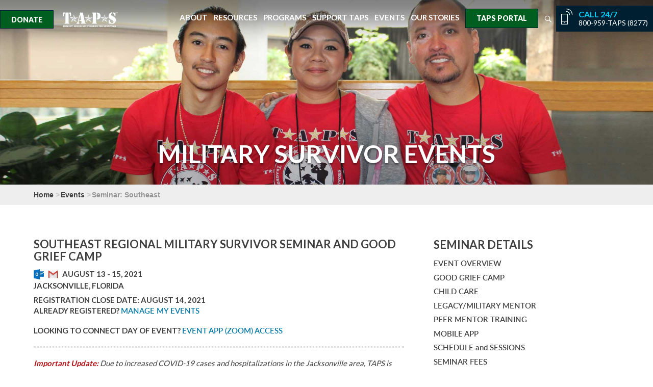

--- FILE ---
content_type: text/html; charset=utf-8
request_url: https://www.taps.org/seminars/2021/southeast
body_size: 19396
content:

<!DOCTYPE html>
<html lang="en">
<head>
    <meta charset="utf-8" />
    <meta name="viewport" content="width=device-width, initial-scale=1.0">
    <meta property="fb:app_id" content="1196095900458669" />
        <title>Southeast Regional Military Survivor Seminar and Good Grief Camp | TAPS</title>
        <meta name="description" content="Surviving military families are invited to attend a weekend of hope and healing August 13 to 15 in Jacksonville, Florida." />
        <meta name="keywords" content="military, gold star families, Florida, seminar" />
        <link rel="canonical" href="https://www.taps.org/seminars/2021/southeast" />
        <meta property="og:url" content="https://www.taps.org/seminars/2021/southeast" />
        <meta property="og:title" content="Southeast Regional Military Survivor Seminar and Good Grief Camp | TAPS" />
        <meta property="og:description" content="Surviving military families are invited to attend a weekend of hope and healing August 13 to 15 in Jacksonville, Florida." />
                <meta property="og:image" content="https://www.taps.org/globalassets/events/2021/2021aug-southeast.jpg" />
        <meta name="twitter:card" content="summary_large_image">
        <meta name="twitter:site" content="@TAPSorg">
        <meta name="twitter:title" content="Southeast Regional Military Survivor Seminar and Good Grief Camp | TAPS">
        <meta name="twitter:description" content="Surviving military families are invited to attend a weekend of hope and healing August 13 to 15 in Jacksonville, Florida.">
                <meta name="twitter:image" content="https://www.taps.org/globalassets/events/2021/2021aug-southeast.jpg" />

    <!-- Google Tag Manager -->
    <script>
        (function (w, d, s, l, i) {
            w[l] = w[l] || []; w[l].push({
                'gtm.start':
                    new Date().getTime(), event: 'gtm.js'
            }); var f = d.getElementsByTagName(s)[0],
                j = d.createElement(s), dl = l != 'dataLayer' ? '&l=' + l : ''; j.async = true; j.src =
                    'https://www.googletagmanager.com/gtm.js?id=' + i + dl; f.parentNode.insertBefore(j, f);
        })(window, document, 'script', 'dataLayer', 'GTM-WZ3PPVX');
    </script>
    <!-- End Google Tag Manager -->

    <link href="https://fonts.googleapis.com/css?family=Lato:300,400,700,900" rel="stylesheet">
    <link rel="shortcut icon" type="image/png" href="/Static/gfx/favicon.ico.png" />
    <link href="/Content/css?v=dgQ_hHULgmw0h1zKLJvofI00A8Ms9AYo_vNYHegSJ581" rel="stylesheet"/>

    
    <script src='https://www.google.com/recaptcha/api.js'></script>
    <script src="https://sky.blackbaudcdn.net/static/luminate-checkout-loader/1/main.js"></script>
    <!--Flickr Embed PJH Dec 2024-->
    <script type='text/javascript' src='/scripts/unitegallery/jquery-11.0.min.js'></script>
    <script type='text/javascript' src='/scripts/unitegallery/unitegallery.min.js'></script>
    <link rel='stylesheet' href='/content/unite-gallery.css' type='text/css' />
    <script type='text/javascript' src='/scripts/unitegallery/ug-theme-tiles.js'></script>
    <!-- End Flickr Embed PJH Dec 2024-->
</head>
<body>

    <!-- Google Tag Manager (noscript) -->
    <noscript>
        <iframe src="https://www.googletagmanager.com/ns.html?id=GTM-WZ3PPVX" height="0" width="0" style="display:none;visibility:hidden"></iframe>
    </noscript>
    <!-- End Google Tag Manager (noscript) -->

    
    
    <div id="wrapper">
        
<header id="header">
    <nav class="navbar navbar-default" id="nav">
        <div class="container-fluid">
            <div class="navbar-header">
                <button type="button" class="navbar-toggle collapsed nav-opener" data-toggle="collapse" data-target="#navbar-collapse" aria-expanded="false">
                    <span class="sr-only">Toggle navigation</span>
                    <span class="icon-bar"></span>
                    <span class="icon-bar"></span>
                    <span class="icon-bar"></span>
                </button>
                <div class="brand-hold">
                    <a class="navbar-brand" href="/">
                        <img src="/globalassets/home/tapslogosm.png" alt="taps tragedy assistance program survivors" width="82" height="162">
                        
                    </a>
                </div>
            </div>
            <div class="collapse navbar-collapse" id="navbar-collapse">
                <div class="holder">
    <button type="button" class="navbar-toggle collapsed nav-opener" data-toggle="collapse" data-target="#navbar-collapse" aria-expanded="false">
        <span class="sr-only">Toggle navigation</span>
        <span class="icon-bar"></span>
        <span class="icon-bar"></span>
    </button>
    <a href="/donate" class="donate">Donate</a>
    <div class="mobile-portal">
        <a class="donate" href="https://www.tapsconnected.org/portal/dashboard/dashboard">TAPS Portal</a>
    </div>
        <ul class="nav navbar-nav">
            <li class="form-select">
                <a href="#" class="search-opener hidden-xs"><span class="icon-search"></span></a>
                <div class="search-block" style="display:none;">
                    <form class="search-form" action="/search-page/">
                        <fieldset>
                            <div class="form-group">
                                <input type="search" class="form-control" placeholder="Enter search Term" name="q" id="q" value="">
                                <div class="btn-holder">
                                    <input type="submit" value="SEARCH" class="btn btn-default">
                                </div>
                            </div>
                        </fieldset>
                    </form>
                </div>
            </li>

                <li>
        
<a href="/about/">About</a>       
            <ul class="dropdown-menu">
                    <li>
        <a href="/about/">Mission and Impact</a>
    </li>
    <li>
        <a href="/about/survivor-map/">Survivor Map</a>
    </li>
    <li>
        <a href="/about/taps-2024-strategic-plan/">TAPS 2024 Strategic Plan</a>
    </li>
    <li>
        <a href="/about/survivor-advocacy/">Survivor Advocacy</a>
    </li>
    <li>
        <a href="/about/research-and-publications/">Research and Publications</a>
    </li>
    <li>
        <a href="/link/711bfa5d7cf14858a3aaa57debfe7852.aspx">Leadership</a>
    </li>
    <li>
        <a href="/about/staff/">Staff</a>
    </li>
    <li>
        <a href="/about/work-with-us/">Work with Us</a>
    </li>
    <li>
        <a href="/about/financial--legal/">Financial and Legal</a>
    </li>
    <li>
        <a href="/about/media-room/">Media Room</a>
    </li>
    <li>
        <a href="/taps-international/">TAPS International</a>
    </li>

            </ul>
    </li>
    <li>
        
<a href="/resources/">Resources</a>       
            <ul class="dropdown-menu">
                    <li>
        <a href="/resources/programs-casework/">Casework</a>
    </li>
    <li>
        <a href="/resources/education-support/">Education Support</a>
    </li>
    <li>
        <a href="/resources/suicide-loss/">Suicide Loss Support</a>
    </li>
    <li>
        <a href="/resources/caregiver-to-survivor/">Caregiver to Survivor</a>
    </li>
    <li>
        <a href="/resources/military-casualty/">Military Casualty</a>
    </li>
    <li>
        <a href="/resources/pact-act-resources/">PACT Act Resources</a>
    </li>
    <li>
        <a href="/resources/survivor-care-team/">Survivor Care Team</a>
    </li>
    <li>
        <a href="/resources/grief-counseling/">Grief Counseling</a>
    </li>
    <li>
        <a href="/resources/taps-institute/">TAPS Institute for Hope and Healing</a>
    </li>
    <li>
        <a href="/resources/taps-magazine/">TAPS Magazine</a>
    </li>
    <li>
        <a href="/resources/taps-publications/">TAPS News and Publications</a>
    </li>
    <li>
        <a href="/resources/additional-resources/">Additional Resources</a>
    </li>
    <li>
        <a href="/resources/coping-during-the-holidays/">Coping During the Holidays</a>
    </li>

            </ul>
    </li>
    <li>
        
<a href="/programs/">Programs</a>       
            <ul class="dropdown-menu">
                    <li>
        <a href="/programs/survivor-seminars/">Seminars</a>
    </li>
    <li>
        <a href="/programs/youth-programs/">Youth Programs</a>
    </li>
    <li>
        <a href="/programs/young-adults/">Young Adults</a>
    </li>
    <li>
        <a href="/programs/mens-program/">Men&#39;s Program</a>
    </li>
    <li>
        <a href="/programs/womens-empowerment/">Women&#39;s Empowerment</a>
    </li>
    <li>
        <a href="/programs/peer-mentors/">Peer Mentors</a>
    </li>
    <li>
        <a href="/resources/suicide-loss/">Suicide Loss Support</a>
    </li>
    <li>
        <a href="/programs/sports-and-entertainment/">Sports and Entertainment</a>
    </li>
    <li>
        <a href="/programs/online-community/">Online Community</a>
    </li>
    <li>
        <a href="/programs/care-groups/">Care Groups</a>
    </li>
    <li>
        <a href="/programs/taps-togethers/">TAPS Togethers</a>
    </li>

            </ul>
    </li>
    <li>
        
<a href="/support-taps/">Support TAPS</a>       
            <ul class="dropdown-menu">
                    <li>
        <a href="/support-taps/">Ways to Support</a>
    </li>
    <li>
        <a href="/support-taps/volunteer/">Volunteer</a>
    </li>
    <li>
        <a href="/link/91118d9f263c4a8bb6382371967f61e9.aspx">Legacy and Military Mentor</a>
    </li>
    <li>
        <a href="/support-taps/team-taps/">Team TAPS</a>
    </li>
    <li>
        <a href="/support-taps/golf4taps/">Golf4TAPS</a>
    </li>
    <li>
        <a href="/support-taps/honor-guard-gala/">Honor Guard Gala</a>
    </li>
    <li>
        <a href="/support-taps/partners-and-sponsors/">Our Partners and Sponsors</a>
    </li>
    <li>
        <a href="/link/75133ac1f7f641e3b5d9dd794769c693.aspx" target="_blank">Online Store</a>
    </li>
    <li>
        <a href="/support-taps/stay-informed/">Stay Informed</a>
    </li>

            </ul>
    </li>
    <li>
        
<a href="/events/">Events</a>       
            <ul class="dropdown-menu">
                    <li>
        <a href="/link/d09cf0e480294555925b5e8132e372e6.aspx?category=Survivor+Programs">Survivor Programs</a>
    </li>
    <li>
        <a href="/link/d09cf0e480294555925b5e8132e372e6.aspx?category=In+Your+Community">In Your Community</a>
    </li>
    <li>
        <a href="/link/d09cf0e480294555925b5e8132e372e6.aspx?category=Online+Groups">Online Groups</a>
    </li>
    <li>
        <a href="/link/d09cf0e480294555925b5e8132e372e6.aspx?category=Workshops">Workshops</a>
    </li>
    <li>
        <a href="/link/d09cf0e480294555925b5e8132e372e6.aspx?category=Fundraisers">Fundraisers</a>
    </li>
    <li>
        <a href="https://www.tapsconnected.org/Events/EventStart.aspx">Manage My Events</a>
    </li>
    <li>
        <a href="/events/coalition-calendar/">Coalition Calendar</a>
    </li>

            </ul>
    </li>
    <li>
        
<a href="/stories/">Our Stories</a>       
            <ul class="dropdown-menu">
                    <li>
        <a href="/link/0e30a92b29754b6196ac6c22d8fb7afe.aspx?category=Articles" target="_top">Articles</a>
    </li>
    <li>
        <a href="/link/0e30a92b29754b6196ac6c22d8fb7afe.aspx?category=Photos">Photos</a>
    </li>
    <li>
        <a href="/link/0e30a92b29754b6196ac6c22d8fb7afe.aspx?category=Videos">Videos</a>
    </li>
    <li>
        <a href="/stories/share-your-story/">Share Your Story</a>
    </li>
    <li>
        <a href="/link/7fec6c0971394624acad751d77b43e2c.aspx">Memorial Hero Wall</a>
    </li>

            </ul>
    </li>

            
            <li class="portal">
                <a class="btn-portal" href="https://www.tapsconnected.org/portal/dashboard/dashboard">TAPS Portal</a>
            </li>
        </ul>
    <div class="call-block">
        <a href="tel:+18009598277">
            <span class="icon-mobile"></span>
            <span class="text-content">
                <strong>CALL 24/7</strong>
                <span>800-959-TAPS (8277)</span>
            </span>
        </a>
    </div>
</div>


            </div>
        </div>
    </nav>
</header>

        <main id="main">
            

    <div><div class="block fullintroblock  "><div class="banner">
    <div class="img-holder">
        <img src="/globalassets/events/banners/seminars7.jpg" height="543" width="1920" alt="Military Survivor Events">
    </div>
        <div class="container">
            <strong class="title">Military Survivor Events</strong>
        </div>
</div></div></div>

<div class="col-md-12 breadcrumb-sidebar">
        <div class="container">
        <ol class="breadcrumb breadcrumb-secondary">
                    <li><a href="/">Home</a></li>
        <li><a href="/events/">Events</a></li>
        <li class="active">Seminar: Southeast</li>

        </ol>
    </div>


</div>

<div class="container">

    
    <div class="row">
        <div class="col-sm-8">
            <div id="content" class="block">
                

<div class="preappend-mobile-desktop">
     
</div>
<ul class="tags-list registration-link preappend-mobile-desktop">
     <p>&nbsp;</p>

</ul>
<div class="preappend-mobile">
   
</div>
<ul class="tags-list registration-link preappend-mobile">
     <p>&nbsp;</p>

</ul>


                
    <article class="post">
        <div class="header">
            <h1>Southeast Regional Military Survivor Seminar and Good Grief Camp</h1>
<div class="header-info">
                    <a href="#" onclick="javascript: cal_single.download('Southeast_Regional_Military_Survivor_Seminar_and_Good_Grief_Camp')"><img alt="add to outlook calendar" src="/images/outlook.jpg" style="margin-right:5px; width:20px" /></a>
                    <a href="#" onclick="getUrl();"><img alt="add to gmail calendar" src="/images/gmail.jpg" style="margin-right:5px; width:20px" /></a>
                    August 13 - 15, 2021<span> </span>
                </div>
                                                    <div class="header-info">
                    Jacksonville, Florida
                </div>

                <div class="header-info margintop10">
                    Registration Close Date: August 14, 2021
                </div>
            <ul class="tags-list registration-link preappend-mobile-desktop">
                
            </ul>
            <ul class="tags-list registration-link preappend-mobile">
                
            </ul>
                <div class="myevents">Already Registered? <a href='https://www.tapsconnected.org/portal/dashboard/dashboard'>Manage My Events</a></div>
        </div>
        <div class="body">
            <div class="header-info">Looking to connect day of event?&nbsp;<a href="#mobileapp">EVENT APP (ZOOM) ACCESS</a></div>
<hr class="dotted" />
<p><em><strong class="red">Important Update:</strong> Due to increased <abbr title="Coronavirus Disease 2019">COVID-19</abbr> cases and hospitalizations in the Jacksonville area, TAPS is scaling back its activities for the Southeast Regional Seminar and Good Grief Camp. Since many of the children who attend Good Grief Camp are under the age for vaccinations, we are closing that portion of the seminar. Programming for adult survivors who are fully vaccinated will continue, under strict safety protocols according to <abbr title=" Centers for Disease Control and Prevention">CDC</abbr> guidelines, including spacing and masking. The health and safety of our TAPS family are our primary concerns.</em></p>
<hr class="dotted" />
<p>&nbsp;</p>
<div class="row">
<div class="col-md-5">
<p><img class="center-block" title="Military Survivor at a TAPS Seminar" alt="Military Survivor at a TAPS Seminar" src="/globalassets/events/2021/2021aug-southeast-1.jpg" height="450" width="360" /></p>
</div>
<div class="col-md-7">
<h3><br class="visible-sm visible-xs" />For Adults: TAPS Seminars</h3>
<p><a id="overview"></a>TAPS Seminars are created with your needs in mind. Our comprehensive model of care brings together adult survivors of all ages for a weekend of hope and healing. Whether you recently lost your hero, have lived many years without them or are somewhere in between, this TAPS Seminar is designed to meet you where you are in your grief journey.</p>
<p><span>By bringing together peer professionals, subject matter experts, mental health clinicians and TAPS Peer Mentors and volunteers, we will come alongside you to walk the journey together.&nbsp;&nbsp;</span></p>
<p>Our TAPS Seminar faculty members are leaders in the field of grief and loss, suicide, traumatic loss and bereavement and will facilitate a rich learning environment to help you gain coping skills and tools to continue your loved one’s legacy. The seminar sessions and programming follow a dynamic curriculum based on the needs of mourning set forth in academia.</p>
</div>
</div>
<p>&nbsp;</p>
<div class="row">
<div class="col-md-5 col-md-push-7">
<p><img class="center-block" title="Military mentors and TAPS children" alt="Military mentors and TAPS children" src="/globalassets/events/2021/2021aug-southeast-2.jpg" height="450" width="360" /></p>
</div>
<div class="col-md-7 col-md-pull-5">
<h3><br class="visible-sm visible-xs" /><a id="ggc"></a>For Youth: TAPS Good Grief Camp&nbsp;</h3>
<p><em><strong>Good Grief Camp Closed:</strong> Due to increased&nbsp;<abbr title="Coronavirus Disease 2019">COVID-19</abbr>&nbsp;cases and hospitalizations in the Jacksonville area, TAPS is scaling back its activities for the Southeast Regional Seminar and Good Grief Camp. Since many of the children who attend Good Grief Camp are under the age for vaccinations, we are closing that portion of the seminar. Programming for adult survivors who are fully vaccinated will continue, under strict safety protocols according to&nbsp;<abbr title=" Centers for Disease Control and Prevention">CDC</abbr>&nbsp;guidelines, including spacing and masking. The health and safety of our TAPS family are our primary concerns.</em></p>
<hr class="dotted" />
<h4><strong><a id="childcare"></a>CHILD CARE</strong></h4>
<p>Children under the age of four-years old will be cared for and loved throughout the seminar by trained professional, licensed and insured caregivers. A designated suite will be assigned and set up with age-appropriate toys, games and arts and crafts. Infants, toddlers and preschoolers will have lunch on Saturday inside their room, along with healthy snacks all weekend. Individual schedules will be honored for each child, including nursing infants.&nbsp;</p>
<p>If you need further information,&nbsp;please email&nbsp;<a href="mailto:childcare@taps.org">childcare@taps.org</a>.</p>
<!--<p>The TAPS Good Grief Camp is a program for children who have lost a loved one who served in the Armed Forces (<a href="/EPiServer/CMS/Content/programs/youth-programs/attendance-eligibility-criteria,,26751/?epieditmode=False">see attendance eligibility criteria</a>). Good Grief Camp provides a safe space for military children to explore grief and embrace healing.</p>
<p>TAPS Good Grief Camp is led by experts in the fields of child development, mental health and education. Programming throughout the weekend mirrors the adult curriculum and provides families with a common language crucial to strengthening family bonds. Children and teens will honor their loved one, connect with their peers, and learn coping skills through games, crafts and other age-appropriate activities in a fun and supportive environment.</p>
<p>Children and teens will find comfort in knowing there are other kids their age who understand their loss and develop coping skills they can use once they leave Good Grief Camp.</p>//--></div>
</div>
<!--<h4><br /><a id="mentor"></a>VOLUNTEER AS A LEGACY OR MILITARY MENTOR</h4>
<p>TAPS invites those active duty military, veterans, and military survivors who have graduated from Good Grief Camp (Legacy mentors) to register as a volunteer mentor for the Good Grief Camp. Visit the <a href="/EPiServer/CMS/Content/events/2021/volunteer-mentor-at-western-regional-camp2,,43721/?epieditmode=False">Legacy or Military Mentor Volunteer at the Southeast Regional Military Good Grief Camp</a> page for details.</p>//-->
<p>&nbsp;</p>
<div class="row">
<div class="col-md-5">
<p><img class="center-block" title="Military Survivor at a TAPS Peer Mentor Training" alt="Military Survivor at a TAPS Peer Mentor Training" src="/globalassets/events/2021/2021aug-southeast-3.jpg" height="450" width="360" /></p>
</div>
<div class="col-md-7">
<h3><a id="peermentor"></a><br class="visible-sm visible-xs" />Become a Peer Mentor</h3>
<p>During the seminar, TAPS will be conducting a&nbsp;Peer Mentor training session&nbsp;on&nbsp;<b>Sunday morning&nbsp;</b>for adult military survivors who are at least 18 months beyond their own loss and are ready to be there for other adult survivors to offer support.&nbsp; As a <a href="/programs/peer-mentors/become-a-peer-mentor/">Peer Mentor</a>, you will have a wide variety of opportunities to choose from to support your peers through activities such as seminars, retreats, TAPS Togethers, hosting a Care Group, supporting the Online Community, and providing one-to-one mentoring. You will learn more about grief and trauma, learn to identify risks and warning signs for suicide, gain basic helping skills, and become part of our nationwide TAPS Peer Mentor Team.</p>
<p>If you're interested in attending the in-person Peer Mentor training at the seminar on Sunday morning, you can sign-up as part of the seminar registration.</p>
<p>There are also many opportunities to attend a training virtually from home. See our peer mentor virtual training calendar for dates and times.</p>
<p>For more information, email <a href="mailto:peermentors@taps.org">peermentors@taps.org</a>.</p>
</div>
</div>
<p>&nbsp;</p>
<h3><a id="mobileapp"></a>Getting Connected to the Seminar</h3>
<p>The TAPS Events app puts the program right in the palm of your hand. Leading up to the seminar weekend, you can connect with fellow survivors and TAPS staff, review the scheduled program, read about featured speakers, and access additional content that will support you wherever you are in your grief journey.</p>
<p>For those attending virtually, you will access the Zoom sessions by logging into the TAPS Events app on either your desktop computer or mobile device.</p>
<!--<p class="red"><strong><em>Links to event app will be posted here as we get closer to event start date.</em></strong></p>//-->
<ul class="tags-list registration-link">
<li><a class="event-link" style="color: #002131; font-weight: 900;" href="https://crowd.cc/taps-seminar" target="_blank">Desktop Zoom Access</a></li>
<li><a class="event-link" style="color: #002131; font-weight: 900;" href="
http://itunes.apple.com/WebObjects/MZStore.woa/wa/viewSoftware?id=1462811724&amp;mt=8" target="_blank">App on iTunes</a></li>
<li><a class="event-link" style="color: #002131; font-weight: 900;" href="
http://play.google.com/store/apps/details?id=mobile.appeHEnwD4VEd" target="_blank">App on Google Play</a></li>
</ul>
<p>&nbsp;</p>
<h3><a id="schedule"></a>SCHEDULE AND SESSIONS</h3>
<p><strong><span class="red">Times listed below are in the Eastern time zone.</span></strong></p>
<div class="header-info"><br /><a id="Monday"></a>Monday, August 9, 2021</div>
<ul class="onecolumn-list">
<li>
<p><b>7:00 p.m. — Pre-event What to Expect, Your Seminar Questions Answered</b><b><br /></b>Attending in person? Please join us for a pre-event Zoom meeting to talk about what to expect at a regional seminar. We will also review safety and health standards that will be in place for ourn Southeast Regional Seminar. We will discuss hotel check-in, registration, meals, mask requirements and many other details that have been taken care of for us to gather safely in-person. Access to the Zoom meeting will be through the TAPS App.</p>
</li>
</ul>
<div class="header-info"><br /><a id="Friday"></a>Friday, August 13, 2021</div>
<ul class="onecolumn-list">
<li>
<p><strong>3:00 p.m. to 7:00 p.m. -&nbsp;</strong>Family and Mentor Check-In</p>
</li>
<li>
<p><strong>4:00 p.m. to 7:00 p.m. -&nbsp;</strong>Hotel Check-In Assistance</p>
</li>
<li>
<p><strong>5:00 p.m. to 6:45 p.m. -&nbsp;</strong>Family Dinner</p>
</li>
<!--<li>
<p><strong>6:00 p.m. to 8:30 p.m. -&nbsp;</strong>Good Grief Camp Zone</p>
</li>//-->
<li>
<p><strong>6:00 p.m. to 7:00 p.m. -&nbsp;</strong>First Time Attendee and Peer Mentor Gatherings</p>
</li>
<li>
<p><strong>7:15 p.m. to 8:15 p.m.</strong></p>
<p><strong>Dessert Sharing Sessions</strong> for the following groups: Illness Loss Survivors, Suicide Loss Survivors, Accident Loss Survivors, Combat Loss Survivors, and Homicide Loss Survivors</p>
<p>Share groups offer an opportunity to share your own story, experiences, and feelings while listening to others who have a similar story and relationship with their service member. They're structured by relationship, circumstance, or sometimes both. TAPS offers a wide range of groups with something for every survivor.</p>
<p><strong>Please review: <a href="/globalassets/pdf/national/nmss-participant-virtual-care-group-guidelines.pdf" target="_blank">Share Group Guidelines for Participants</a></strong></p>
</li>
</ul>
<div class="header-info"><br />Saturday, August 14</div>
<ul class="onecolumn-list">
<li>
<p><strong>6:30 a.m. to 7:30 a.m.</strong> - Sunrise Strides Walk/Run</p>
</li>
<li>
<p><strong>6:30 a.m. to 8:30 a.m.</strong> - Family Breakfast</p>
</li>
<li>
<p><strong>7:30 a.m. to 9:00 a.m.</strong> - Family Check-In</p>
</li>
<!--<li>
<p><strong>9:00 a.m. to 4:45 p.m.</strong> -&nbsp;Good Grief Camp</p>
</li>//-->
<li>
<p><a id="opening"></a><strong>9:15 a.m. to 10:00 a.m.</strong> - Opening Session with <a href="/events/2021/seminar-southeast/speakers/#carroll">Bonnie Carroll</a>&nbsp;and&nbsp;<a href="/events/2021/seminar-southeast/speakers/#campbell"><abbr title="Doctor">Dr.</abbr>&nbsp;Frank Campbell</a></p>
</li>
<li>
<p><strong>10:15 a.m. to 11:45 a.m.</strong> - Workshops and Sessions</p>
<p><strong><a id="conversations"></a>Difficult Conversations After or About Your Loss</strong>&nbsp; – <a href="/events/2021/seminar-southeast/speakers/#zucker">Lisa Zucker</a><br />What do I say? Have I said too much? In this workshop, we will explore conversations about loss, from sharing about the way our loved one died to knowing when it feels right to hold back. The goal is to learn more about setting your own boun</p>
<p><strong><a id="traumatic"></a>Is My Loss Traumatic</strong>&nbsp; – <a href="/events/2021/seminar-southeast/speakers/#campbell"><abbr title="Doctor">Dr.</abbr> Frank Campbell</a><br />Traumatic grief has characteristics different from the more traditional grief associated with death. Dr. Campbell will describe elements that stand out when experiencing traumatic grief that compromise the activities of daily living ach can result in a more difficult grief journey. Participants attending are encouraged to ask questions or share personal experiences they are coping with to gain insights and practical solutions that may help others cope more effectively.&nbsp;<em>This session will not be live streamed.</em></p>
<p><strong><a id="rhythms"></a>Rhythms of Grief</strong>&nbsp; – <a href="/events/2021/seminar-southeast/speakers/#stumpf"><abbr title="Doctor">Dr.</abbr> Carla Stumpf-Patton</a><br />After the death of a loved one, it can seem as if time stands still and the pain of loss will never end. In response to grief, survivors often feel unprepared by being left with the unfamiliar, and often fearful task of coping with loss. Grief can bring with it a rhythm or pattern of emotions which twist and turn, wax and wane, and ebb and flow, where the bereaved attempt to find ways to make it through each day in spite of the physical absence of their loved one. This session will discuss the rhythms associated with grieving, examples as how to regulate emotions and cope with significant dates or milestones, and how such concepts can help to integrate loss in our lives as we navigate the healing process. <em>This session will be offered virtually*.</em>nd impact sleep, physical health and overall well-being. When compared to the characteristics of "normal" grief, Traumatic Grief creates overwhelming challenges, whi</p>
</li>
<li>
<p>daries so you can share in a way that is most comfortable to you. In addition to direct conversations with people, we will also discuss conversations about loss on social media and other large group settings. <em>This session will be offered virtually*.</em></p>
</li>
<li>
<p><strong>11:45 a.m. to 1:15 p.m.</strong></p>
<p><strong>Lunch and Sharing Sessions</strong> for the following groups:&nbsp;Surviving Spouses, Ex-Spouses, Fiances and Significant Others; Surviving Parents and Grandparents; Surviving Siblings and Adult Children; and Surviving Friends, Battle Buddies and Extended Family</p>
<p>Share groups offer an opportunity to share your own story, experiences, and feelings while listening to others who have a similar story and relationship with their service member. They're structured by relationship, circumstance, or sometimes both. TAPS offers a wide range of groups with something for every survivor.</p>
<p><strong>Please review: <a href="/globalassets/pdf/national/nmss-participant-virtual-care-group-guidelines.pdf" target="_blank">Share Group Guidelines for Participants</a></strong></p>
</li>
<li>
<p><strong>1:30 p.m. to 3:00 p.m.</strong> - Workshops and Sessions</p>
<p><strong><a id="guilt"></a>Challenging Guilt and the Coulda, Woulda, Shouldas</strong>&nbsp; – <a href="/events/2021/seminar-southeast/speakers/#zucker">Lisa Zucker</a><br />Guilt is one of the more challenging emotions in grief. Regrets and hindsight can create roadblocks in the grief process. Resolving guilt is a step towards finding peace within yourself. By acknowledging our past and seeking avenues for forgiveness of those moments, we learn that we can find forgiveness for ourselves even for things we are not ready to, or may never, forget. &nbsp;<em>This session will be offered virtually*.</em></p>
<p><strong><a id="men"></a>Yes, Men's Grief is Different</strong>&nbsp;-&nbsp;<a href="/events/2021/seminar-southeast/speakers/#campbell"><abbr title="Doctor">Dr.</abbr> Frank Campbell</a><br />This workshop is intended to be interactive with the participants while describing some of the more traditional ways that men reveal their unique grief. It is a workshop for sharing and caring for those who grieve differently with insight as our goal rather than changing the way others grieve. Discussion and understanding will be a focus and encouraged by those attending.&nbsp;<em>This session will not be live streamed.</em></p>
<p><strong><a id="suicide"></a>Why People Die by Suicide</strong>&nbsp;–&nbsp;<a href="/events/2021/seminar-southeast/speakers/#stumpf"><abbr title="Doctor">Dr.</abbr> Carla Stumpf-Patton</a><br />When someone we love and care for dies by suicide, it can be overwhelming and call forth many emotions and questions. While we may never fully understand the exact thoughts in the mind of our loved ones at the time they died, specialists in the field do know a great deal about the suicidal mind. Understanding more about this subject can often help survivors in the grieving process as they struggle with the self-directed questions of blame, guilt, doubt, and regret. This session will address some of the prominent theories about why people die by suicide. It will also explore some of the contributing factors and risk factors that can come together in forming the “perfect storm” that leads to suicide and how survivors of loss can continue to heal with this knowledge. <em>This session will be offered virtually*.</em></p>
</li>
<li>
<p><strong>3:15 p.m. - 4:45 p.m.</strong> - Workshops and Sessions</p>
<p><strong><a id="physical"></a>Healing the Physical Effects of Trauma, Loss, and Grief</strong>&nbsp;-&nbsp;<a href="/events/2021/seminar-southeast/speakers/#zucker">Lisa Zucker<br /></a>That feeling in the body that starts during a loss and has moments of stronger intensity throughout grief...... it's not all in your head. Trauma and grief have a real, strong effect on our bodies that can, at times, interfere with our ability to function and live comfortably. In this workshop, we will discuss what is taking place within the body and the brain during trauma, loss, and grief and the steps that can be taken to heal those effects and restore balance. <em>This session will be offered virtually*.</em></p>
<p><strong><a id="menonly"></a>How to Grieve Like a Man (Men Only)</strong>&nbsp; – <a href="/events/2021/seminar-southeast/speakers/#campbell"><abbr title="Doctor">Dr.</abbr> Frank Campbell</a><br />In this interactive workshop, we will discuss the ways men may reveal their grief and share our experiences. Our goal will be understanding and insight, not changing the way others grieve. This is an ideal workshop for men in attendance who may be dating a survivor, as well as for men who are actively grieving the loss of a loved one.&nbsp;<em>This session will be offered virtually*.</em></p>
<p><strong><strong><a id="real"></a>REAL: Resetting Expectations After Loss</strong>&nbsp; – </strong><a href="/events/2021/seminar-southeast/speakers/#mcniel">Andy McNiel</a><br />In grief, many things change including what we thought we could expect of others and ourselves. In this interactive session, we will learn how to reset expectations after loss. We will build new skills that allow for healthy expectations of ourselves and of others during our grief journey.&nbsp;<em>This session will be offered virtually*.</em></p>
</li>
<li>
<p><strong>5:30 p.m. to 7:30 p.m.</strong> - Family Dinner</p>
</li>
<li>
<p><strong>7:45 p.m. to 8:45 p.m. </strong> - Young Adult Social Hour</p>
</li>
</ul>
<div class="header-info"><br />Sunday, August 15</div>
<ul class="onecolumn-list">
<li>
<p><strong>6:30 a.m. to 7:30 p.m.</strong> - Sunrise Strides Walk/Run</p>
</li>
<li>
<p><strong>6:30 a.m. to 8:30 p.m.</strong> - Family Breakfast</p>
</li>
<li>
<p><strong>7:45 a.m. to 11:45 a.m.</strong> - Peer Mentor Training</p>
</li>
<!--<li>
<p><strong>8:30 a.m. to 12:30 p.m.</strong> - Good Grief Camp</p>
</li>//-->
<li>
<p><strong>8:45 a.m. to 10:15 a.m.</strong> - Workshops and Sessions</p>
<p><strong><a id="legacy"></a>More than the Way They Died</strong> – <a href="/events/2021/seminar-southeast/speakers/#zucker">Lisa Zucker</a><br />Their legacy is in their stories - that's how we keep them here with us. Through memories and moments, we get to know who your loved one really was, because their life is not defined solely by how they died. We invite you to bring a story, picture, or anecdote about your loved one that you would like to share. Please keep in mind that while we have a constraint on time during the workshop and would like to hold space for all who wish to speak to do so, we hope this inspires stories to be shared throughout the remainder of the day.&nbsp;<em>This session will be offered virtually*.</em></p>
<p><strong><a id="winks"></a>God Winks</strong>&nbsp; – <a href="/events/2021/seminar-southeast/speakers/#carroll">Bonnie Carroll</a><br />Some people call them “God Winks,” some call them signs, messages or after-death communication. No matter what we call them, signs from our loved ones can be very present in our lives. Stories and experiences of the presence of our loved ones will be discussed in this open-minded and intimate sharing session. <em>This session will not be live streamed.</em></p>
<p><strong><a id="metaphors"></a>Metaphors for Healing</strong> – <a href="/events/2021/seminar-southeast/speakers/#campbell"><abbr title="Doctor">Dr.</abbr> Frank Campbell</a><br />This workshop will focus on the benefits of developing accurate metaphors to describe your feelings of loss. This approach to communication when grieving has proven helpful for getting support that is helpful from those who want to be able to provide support and have not had a loss comparable to your loss. This approach allows a different response to "how are you?" than the assumed "I am fine" phrase many see as an expectation by society. <em>This session will not be live streamed.</em></p>
</li>
<li>
<p><strong>10:30 a.m. to 11:45 a.m.</strong> - Workshops and Sessions</p>
<p><strong><a id="self"></a>Grief and the Preservation of Self</strong>&nbsp;–&nbsp;<a href="/events/2021/seminar-southeast/speakers/#zucker">Lisa Zucker</a><br />"Self preservation is an instinct to keep ourselves from harm, or to survive. In grief, there are times where life only feels like survival. But the preservation of the self extends further as we navigate grief and understand the new world in which we find ourselves. During this workshop we will explore survival and self preservation as well as talk about what self care, mindfulness, and post-traumatic growth are and how you can practically apply them in your life. " <em>This session will be offered virtually*.</em></p>
<p><strong><a id="winks"></a>God Winks</strong>&nbsp; – <a href="/events/2021/seminar-southeast/speakers/#carroll">Bonnie Carroll</a><br />Some people call them “God Winks,” some call them signs, messages or after-death communication. No matter what we call them, signs from our loved ones can be very present in our lives. Stories and experiences of the presence of our loved ones will be discussed in this open-minded and intimate sharing session. <em>This session will not be live streamed.</em></p>
<p><b><a id="growing"></a>Growing through Loss: Honoring the Challenges &amp; Milestones of Your Grief Journey&nbsp;</b>&nbsp;-&nbsp;<a href="/events/2021/seminar-southeast/speakers/#mcniel">Andy McNiel</a><br /> Grief can be a long hard road to walk. It is a journey with many ebbs and flows where challenges are met along the way and milestones achieved. Each of us has a unique story of what that journey has been for us, how we have been changed, and who we are now because of our grief. This session will explore the many challenges and milestones we experience in our grief. We will discuss some of the ways we have grown through grief and pain and consider milestones that mark the path we have walked. Sometimes it is helpful to look back on where we have been, what we have learned, how we have grown, and how this offers insight and hope for our future and where life will take us from here.&nbsp;<i>This session will be offered virtually*.</i></p>
<p><strong>&nbsp;</strong></p>
</li>
<li>
<p><a id="closing"></a><strong>12:00 p.m. to 12:30 p.m.</strong> - Closing Session with <a href="/events/2021/seminar-southeast/speakers/#carroll">Bonnie Carroll</a>&nbsp;and&nbsp;<a href="/events/2021/seminar-southeast/speakers/#campbell"><abbr title="Doctor">Dr.</abbr>&nbsp;Frank Campbell</a></p>
</li>
<li>
<p><strong>12:30 p.m. to 1:30 p.m.</strong> - Family Lunch</p>
</li>
</ul>
<p><strong><span class="red">*All sessions offered virtually will be live in Eastern Time Zone and will not be recorded.&nbsp;</span></strong></p>
<p>&nbsp;</p>
<h3><a id="fees"></a>SEMINAR FEES</h3>
<p>There are no registration fees for our regional seminars. <span>Thanks to the generosity of our sponsors, TAPS provides lodging, all meals, materials, activities and T-shirts at no cost to you.</span></p>
<p>&nbsp;</p>
<h3><a id="lodging"></a>LODGING AND TRANSPORTATION</h3>
<p>Lodging is provided at the&nbsp;<a href="https://www.hyatt.com/en-US/hotel/florida/hyatt-regency-jacksonville-riverfront/jaxrj?src=corp_lclb_gmb_seo_jaxrj" target="_blank">Jacksonville Hyatt Regency</a>&nbsp;for those&nbsp;<strong>traveling&nbsp;more than 30 minutes</strong>&nbsp;to the event. Please request your lodging in your registration form and specify how many nights you’ll be staying.&nbsp;<strong>TAPS covers the cost of the lodging for Friday and Saturday nights</strong>&nbsp;and will book your hotel room for you.</p>
<p>You'll need to cover the cost of your transportation to and from the seminar.&nbsp;</p>
<p>If you have questions about lodging, please email&nbsp;<a href="mailto:lodging@taps.org">lodging@taps.org</a>&nbsp;or call 800-959-TAPS (8277).</p>
<p>&nbsp;</p>
<h3><a id="registration"></a>REGISTRATION DETAILS</h3>
<p><strong>In-Person and Virtual Registrations are open until August 14, 2021 </strong>(look for the blue button at the top of the page).&nbsp;You'll receive a confirmation email once you have submitted your registration. Please email&nbsp;<a href="mailto:support@taps.org">support@taps.org</a>&nbsp;if you do not receive a confirmation email after registering.</p>
<p>&nbsp;</p>
<h3><a id="volunteer"></a>VOLUNTEER</h3>
<p>To support this event as a volunteer or discover other ways to help, please visit the&nbsp;<a href="/support-taps/volunteer/">Volunteer with TAPS</a> page.</p>
        </div>
        <div class="area-above-tags">
            
        </div>
    </article>
    <div class="clearfix"></div>
                <div class="tag-menu">
                    <span class="title">Related Events:</span>
                    <ul class="tags-list">
                                <li><a href="/events/?tag=Survivor">Survivor</a></li>
                                <li><a href="/events/?tag=Seminars">Seminars</a></li>
                                <li><a href="/events/?tag=Young Adult Program">Young Adult Program</a></li>
                                <li><a href="/events/?tag=Youth Programs">Youth Programs</a></li>
                                                        <li><a href="/events/?tag=South">South</a></li>
                                <li><a href="/events/?tag=Online">Online</a></li>
                    </ul>
                </div>

                
    

            </div>
        </div>
        <div class="col-sm-4">
            <aside id="sidebar">
                
            <div><div class="block richtexteditorblock  "><div class="richtexteditor-block"  >
    <h2>SEMINAR DETAILS</h2>
<h4><a href="/events/2021/seminar-southeast/#overview">EVENT OVERVIEW</a></h4>
<h4><a href="/events/2021/seminar-southeast/#ggc">GOOD GRIEF CAMP</a></h4>
<h4><a href="/events/2021/seminar-southeast/#childcare">CHILD CARE</a></h4>
<h4><a href="/events/2021/seminar-southeast/#mentor">LEGACY/MILITARY MENTOR</a></h4>
<h4><a href="/events/2021/seminar-southeast/#peermentor">PEER MENTOR TRAINING</a></h4>
<h4><a href="/events/2021/seminar-southeast/#mobileapp">MOBILE APP</a></h4>
<h4><a href="/events/2021/seminar-southeast/#schedule">SCHEDULE and SESSIONS</a></h4>
<h4><a href="/events/2021/seminar-southeast/#fees">SEMINAR FEES</a></h4>
<h4><a href="/events/2021/seminar-southeast/#lodging">LODGING and TRANSPORTATION</a></h4>
<h4><a href="/events/2021/seminar-southeast/#registration">REGISTRATION DETAILS</a></h4>
<h4><a href="/events/2021/seminar-southeast/#volunteer">VOLUNTEER</a></h4>
</div>
</div><div class="block imagewithcta  "><div class="sidebar-wraper">
    <div class="img-holder">
        <img src="/globalassets/sidebar/3.1.seminar.sidebar.jpg" height="232" width="364" alt="img-description">
        <div class="text-block">
            <strong></strong>
            <a href="/link/ad1bf202195843d3a2a62de427260c88.aspx"
               target=""
               class="btn btn-default">About TAPS Seminars</a>
        </div>
    </div>
</div>
</div><div class="block categorymenublock  "><div class="categories-block">    
    <h2>Events by Category</h2>
    <ul class="categories-list">
                    <li><a href="/events/?category=all">ALL</a></li>
                    <li><a href="/events/?category=survivor programs">SURVIVOR PROGRAMS</a></li>
                    <li><a href="/events/?category=in your community">IN YOUR COMMUNITY</a></li>
                    <li><a href="/events/?category=online groups">ONLINE GROUPS</a></li>
                    <li><a href="/events/?category=workshops">WORKSHOPS</a></li>
                    <li><a href="/events/?category=fundraisers">FUNDRAISERS</a></li>

    </ul>
</div>
</div><div class="block archivesblock  "><div class="archives-block">
    <h2>Events by Year</h2>
    <ul class="archives-list">
                <li><a href="/archives/?pagetype=TAPSEventPage&year=2026">2026</a></li>
                <li><a href="/archives/?pagetype=TAPSEventPage&year=2025">2025</a></li>
                <li><a href="/archives/?pagetype=TAPSEventPage&year=2024">2024</a></li>
                <li><a href="/archives/?pagetype=TAPSEventPage&year=2023">2023</a></li>
                <li><a href="/archives/?pagetype=TAPSEventPage&year=2022">2022</a></li>
                <li><a href="/archives/?pagetype=TAPSEventPage&year=2021">2021</a></li>
                <li><a href="/archives/?pagetype=TAPSEventPage&year=2020">2020</a></li>
                <li><a href="/archives/?pagetype=TAPSEventPage&year=2019">2019</a></li>
                <li><a href="/archives/?pagetype=TAPSEventPage&year=2018">2018</a></li>
                <li><a href="/archives/?pagetype=TAPSEventPage&year=2017">2017</a></li>
                <li><a href="/archives/?pagetype=TAPSEventPage&year=2016">2016</a></li>
                <li><a href="/archives/?pagetype=TAPSEventPage&year=2015">2015</a></li>
                <li><a href="/archives/?pagetype=TAPSEventPage&year=2014">2014</a></li>
                <li><a href="/archives/?pagetype=TAPSEventPage&year=2013">2013</a></li>
                <li><a href="/archives/?pagetype=TAPSEventPage&year=2012">2012</a></li>
                <li><a href="/archives/?pagetype=TAPSEventPage&year=2011">2011</a></li>
                <li><a href="/archives/?pagetype=TAPSEventPage&year=2010">2010</a></li>
                <li><a href="/archives/?pagetype=TAPSEventPage&year=2009">2009</a></li>
                <li><a href="/archives/?pagetype=TAPSEventPage&year=2008">2008</a></li>
                <li><a href="/archives/?pagetype=TAPSEventPage&year=2007">2007</a></li>

    </ul>
</div></div><div class="block richtexteditorblock  "><div class="richtexteditor-block"  >
    <h2>Thank you to our Sponsors</h2>
<!--<p>&nbsp;</p>
<p class="text-center"><img class="center-block" style="max-width: 85%;" title="Wounded Warrior Project Logo" alt="Wounded Warrior Project Logo" src="/EPiServer/CMS/Content/globalassets/support/sponsor-logos/logo-suicide-wwp.jpg,,35195?epieditmode=False" height="160" width="365" /></p>
<p class="text-center"><img class="center-block" style="max-width: 65%;" title="National Football League Logo" alt="National Football League Logo" src="/EPiServer/CMS/Content/globalassets/support/sponsor-logos/logo-suicide-nfl.jpg,,44248?epieditmode=False" height="160" width="365" /></p>
<p class="text-center"><img class="center-block" style="max-width: 85%;" title="Hartwell Foundation Logo" alt="Hartwell Foundation Logo" src="/EPiServer/CMS/Content/globalassets/support/sponsor-logos/logo-cw-hartwellfoundation.jpg,,11228?epieditmode=False" /></p>//-->
<h4>The Hartwell Foundation</h4>
<h4>Military Mascots</h4>
<h4>Main Street America</h4>
<h4>Wounded Warrior Project</h4>
<h4>Tres Grace Foundation</h4>
</div>
</div></div>
        
            </aside>
        </div>
    </div>
</div>

    





        </main>
<footer class="footer-box">

    <div class="footer-block">
        <div class="container">
            <div class="row">                
                <div class="holder">
                    <ul class="social-networks">
                            <li><a target="_blank" href="https://www.facebook.com/TAPSorg/"><span class="icon2-facebook-circle"></span></a></li>
                                                    <li><a target="_blank" href="https://www.instagram.com/tapsorg"><span class="icon2-instagram-circle"></span></a></li>
                                                    <li><a target="_blank" href="https://twitter.com/tapsorg"><span class="iconx-twitter-x-logo"></span></a></li>
                                                    <li><a target="_blank" href="https://www.youtube.com/c/tapsorg"><span class="icon2-youtube-circle"></span></a></li>
                                                    <li><a target="_blank" href="https://www.linkedin.com/company/tragedy-assistance-program-for-survivors/"><span class="icon2-linkedin-circle"></span></a></li>
                                                
                    </ul>
                    <ul class="footer-nav">
                        <li><a href="/faq/">FAQ</a></li>
                        <li><a href="https://shop.taps.org" target="_blank">STORE</a></li>
                        <li><a href="/privacy-terms/">TERMS</a></li>
                        <li><a href="/about/media-room/">MEDIA ROOM</a></li>
                        <li><a href="/donate">DONATE</a></li>
                        <li><a href="/join-taps/contact/">CONTACT</a></li>
                    </ul>
                    <div class="logo">
                        <a href="#"><img src="/images/logo01.png" height="89" width="89" alt="taps tragedy assistance program survivors"></a>
                    </div>
                </div>
                <div class="copyright">
                    <p> Tragedy Assistance Program for Survivors, Inc., Tax ID# 92-0152268  3101 Wilson Blvd Suite 600, Arlington, VA 22201</p>
                    <p class="call-247">
                        <strong>CALL 24/7</strong>
                        <a href="tel:+18009598277">800-959-TAPS (8277)</a>
                    </p>
                </div>
            </div>
        </div>
    </div>
</footer>

    </div>

    


     
    <script src="/bundles/jqueryval?v=EsjaSTpSjnLl4OHGXeZiWNPvK9l5bgJU3H6nJPOBBWk1"></script>

    <script src="/bundles/bootstrap?v=clcVu4Lcmou_xRuHSx7pW5pLei8nr1SWy7AqzsI37ps1"></script>

    <script src="/bundles/slick?v=kUa5zmrvednOzcHc7Tr6gJeu3LO6LDbJmyKazDC4D1E1"></script>

    <script src="/bundles/jqueryobject?v=2Je28DZ7H9r6d_F5IEcmGHP2HPXKzQuTmkhqjB92TcU1"></script>

    <script src="/bundles/jquerymain?v=M2eIcbRgLu-pkkuo0aL5JF-Iig4BQPxbWXwZxad5jIc1"></script>

    <script src="/bundles/jquerymark?v=RBn9-cpNyPh-VRMpC3ruh28LZy7PA2-rdSs6DTQ9D4M1"></script>

    <script src="/bundles/custom?v=581PNnnsqohLivsYR3UCbYTg9fCr8S0O0cp8q-kX94k1"></script>

    
    
    
    <script>
    var eventTitle = "Southeast Regional Military Survivor Seminar and Good Grief Camp";
    var eventDescription = window.location.href;
    var eventLocation = "Jacksonville, Florida";
    var startdate = "8/13/2021 1:00:00 AM";
    var enddate = "8/15/2021 1:00:00 AM";
    var timezone = "";
    var calstartdate = new Date("8/13/2021 1:00:00 AM");
    var calenddate = new Date("8/15/2021 1:00:00 AM");
    var x = calMinutes(timezone);
    calstartdate.setMinutes(calstartdate.getMinutes() + x);
    startdate = calstartdate;
    calenddate.setMinutes(calenddate.getMinutes() + x);
    enddate = calenddate;
    cal_single.addEvent(eventTitle, eventDescription, eventLocation, startdate, enddate);

    function getUrl() {
        var eventTitle = "Southeast Regional Military Survivor Seminar and Good Grief Camp";
        var eventDescription = window.location.href;
        var startdate = new Date("8/13/2021 1:00:00 AM");
        var enddate = new Date("8/15/2021 1:00:00 AM");
        var timezone = "";
        var calstartdate = new Date("8/13/2021 1:00:00 AM");
        var calenddate = new Date("8/15/2021 1:00:00 AM");
        var x = calMinutes(timezone);
        calstartdate.setMinutes(calstartdate.getMinutes() + x);
        startdate = calstartdate;
        calenddate.setMinutes(calenddate.getMinutes() + x);
        enddate = calenddate;
        startdate = startdate.toISOString().replace(/-|:|\.\d\d\d/g, '');
        enddate = enddate.toISOString().replace(/-|:|\.\d\d\d/g, '');
        return window.open("https://calendar.google.com/calendar/render?action=TEMPLATE&text=" + eventTitle + "&dates=" + startdate + "/" + enddate + "&details=" + eventDescription);
    }

    function calMinutes(timezone) {
        var x = 240;
        var baseTime = 240;
        var d = new Date();
        var offsetTime = d.getTimezoneOffset();
        if (timezone.includes("Eastern") || timezone == "") {
             baseTime = 240;
          }
        if (timezone.includes("Central")) {
            baseTime = 300;
        }
        if (timezone.includes("Mountain")) {
             baseTime = 360;
        }
        if (timezone.includes("Pacific")) {
             baseTime = 420;
        }
        if (timezone.includes("Alaska")) {
             baseTime = 480;
        }
        if (timezone.includes("Hawaii")) {
             baseTime = 600;
        }
        x = baseTime - offsetTime;
        console.log(x);
        return x;
    }
    </script>


    

    <!-- BEGIN LivePerson Monitor. -->
    <script type="text/javascript">
        window.lpTag = window.lpTag || {}; if (typeof window.lpTag._tagCount === 'undefined') { window.lpTag = { site: '61753625', section: lpTag.section || '', autoStart: lpTag.autoStart || true, ovr: lpTag.ovr || {}, _v: '1.4', _tagCount: 1, protocol: location.protocol, events: { bind: function (app, ev, fn) { lpTag.defer(function () { lpTag.events.bind(app, ev, fn) }, 0) }, trigger: function (app, ev, json) { lpTag.defer(function () { lpTag.events.trigger(app, ev, json) }, 1) } }, defer: function (fn, fnType) { if (fnType == 0) { this._defB = this._defB || []; this._defB.push(fn) } else if (fnType == 1) { this._defT = this._defT || []; this._defT.push(fn) } else { this._defL = this._defL || []; this._defL.push(fn) } }, load: function (src, chr, id) { var t = this; setTimeout(function () { t._load(src, chr, id) }, 0) }, _load: function (src, chr, id) { var url = src; if (!src) { url = this.protocol + '//' + ((this.ovr && this.ovr.domain) ? this.ovr.domain : 'lptag.liveperson.net') + '/tag/tag.js?site=' + this.site } var s = document.createElement('script'); s.setAttribute('charset', chr ? chr : 'UTF-8'); if (id) { s.setAttribute('id', id) } s.setAttribute('src', url); document.getElementsByTagName('head').item(0).appendChild(s) }, init: function () { this._timing = this._timing || {}; this._timing.start = (new Date()).getTime(); var that = this; if (window.attachEvent) { window.attachEvent('onload', function () { that._domReady('domReady') }) } else { window.addEventListener('DOMContentLoaded', function () { that._domReady('contReady') }, false); window.addEventListener('load', function () { that._domReady('domReady') }, false) } if (typeof (window._lptStop) == 'undefined') { this.load() } }, _domReady: function (n) { if (!this.isDom) { this.isDom = true; this.events.trigger('LPT', 'DOM_READY', { t: n }) } this._timing[n] = (new Date()).getTime() } }; lpTag.init() } else { window.lpTag._tagCount += 1 }
    </script>
    <!-- END LivePerson Monitor. -->
    <!--BEGIN touchscreen laptop nav-->
    <script>
        $(document).ready(function () {
            $(".navbar-nav li").on("mouseenter tap", function () {
                $(this).addClass("hover");
            });

            $(".navbar-nav li").on("mouseleave", function () {
                $(this).removeClass("hover");
            });
        });
    </script>
    <!--END touchscreen laptop nav-->


</body>
</html>